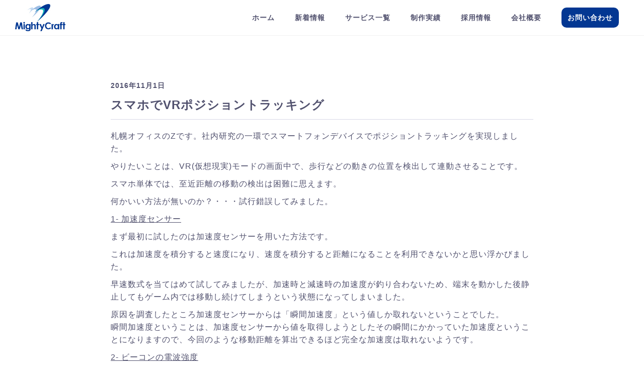

--- FILE ---
content_type: text/html; charset=UTF-8
request_url: https://www.m-craft.com/2016/11/01/smt-pt/
body_size: 41651
content:
<!DOCTYPE html>
<html lang="ja">

<head>
    <meta charset="UTF-8">
    <meta name="viewport" content="width=device-width, initial-scale=1, user-scalable=no" />
    <meta name="description" content="ゲーム,,アプリ,WEBシステムの開発&amp;運用ならおまかせください!" />
    <title>ゲーム/アプリ/WEBシステム開発のマイティークラフト &raquo; スマホでVRポジショントラッキング</title>
    <link rel="icon" type="image/png" href="https://www.m-craft.com/wp-content/themes/m-craft/img/favicon.ico" sizes="32x32">
    <link rel="stylesheet" href="https://www.m-craft.com/wp-content/themes/m-craft/css/reset.css">
    <link rel="stylesheet" href="https://www.m-craft.com/wp-content/themes/m-craft/css/slick-theme.css">
    <link rel="stylesheet" href="https://www.m-craft.com/wp-content/themes/m-craft/css/slick.css">
    <link rel="stylesheet" href="https://www.m-craft.com/wp-content/themes/m-craft/style.css">
    <meta name='robots' content='max-image-preview:large' />
<link rel="alternate" type="application/rss+xml" title="ゲーム/アプリ/WEBシステム開発のマイティークラフト &raquo; スマホでVRポジショントラッキング のコメントのフィード" href="https://www.m-craft.com/2016/11/01/smt-pt/feed/" />
<link rel="alternate" title="oEmbed (JSON)" type="application/json+oembed" href="https://www.m-craft.com/wp-json/oembed/1.0/embed?url=https%3A%2F%2Fwww.m-craft.com%2F2016%2F11%2F01%2Fsmt-pt%2F" />
<link rel="alternate" title="oEmbed (XML)" type="text/xml+oembed" href="https://www.m-craft.com/wp-json/oembed/1.0/embed?url=https%3A%2F%2Fwww.m-craft.com%2F2016%2F11%2F01%2Fsmt-pt%2F&#038;format=xml" />
<style id='wp-img-auto-sizes-contain-inline-css' type='text/css'>
img:is([sizes=auto i],[sizes^="auto," i]){contain-intrinsic-size:3000px 1500px}
/*# sourceURL=wp-img-auto-sizes-contain-inline-css */
</style>
<style id='wp-emoji-styles-inline-css' type='text/css'>

	img.wp-smiley, img.emoji {
		display: inline !important;
		border: none !important;
		box-shadow: none !important;
		height: 1em !important;
		width: 1em !important;
		margin: 0 0.07em !important;
		vertical-align: -0.1em !important;
		background: none !important;
		padding: 0 !important;
	}
/*# sourceURL=wp-emoji-styles-inline-css */
</style>
<style id='wp-block-library-inline-css' type='text/css'>
:root{--wp-block-synced-color:#7a00df;--wp-block-synced-color--rgb:122,0,223;--wp-bound-block-color:var(--wp-block-synced-color);--wp-editor-canvas-background:#ddd;--wp-admin-theme-color:#007cba;--wp-admin-theme-color--rgb:0,124,186;--wp-admin-theme-color-darker-10:#006ba1;--wp-admin-theme-color-darker-10--rgb:0,107,160.5;--wp-admin-theme-color-darker-20:#005a87;--wp-admin-theme-color-darker-20--rgb:0,90,135;--wp-admin-border-width-focus:2px}@media (min-resolution:192dpi){:root{--wp-admin-border-width-focus:1.5px}}.wp-element-button{cursor:pointer}:root .has-very-light-gray-background-color{background-color:#eee}:root .has-very-dark-gray-background-color{background-color:#313131}:root .has-very-light-gray-color{color:#eee}:root .has-very-dark-gray-color{color:#313131}:root .has-vivid-green-cyan-to-vivid-cyan-blue-gradient-background{background:linear-gradient(135deg,#00d084,#0693e3)}:root .has-purple-crush-gradient-background{background:linear-gradient(135deg,#34e2e4,#4721fb 50%,#ab1dfe)}:root .has-hazy-dawn-gradient-background{background:linear-gradient(135deg,#faaca8,#dad0ec)}:root .has-subdued-olive-gradient-background{background:linear-gradient(135deg,#fafae1,#67a671)}:root .has-atomic-cream-gradient-background{background:linear-gradient(135deg,#fdd79a,#004a59)}:root .has-nightshade-gradient-background{background:linear-gradient(135deg,#330968,#31cdcf)}:root .has-midnight-gradient-background{background:linear-gradient(135deg,#020381,#2874fc)}:root{--wp--preset--font-size--normal:16px;--wp--preset--font-size--huge:42px}.has-regular-font-size{font-size:1em}.has-larger-font-size{font-size:2.625em}.has-normal-font-size{font-size:var(--wp--preset--font-size--normal)}.has-huge-font-size{font-size:var(--wp--preset--font-size--huge)}.has-text-align-center{text-align:center}.has-text-align-left{text-align:left}.has-text-align-right{text-align:right}.has-fit-text{white-space:nowrap!important}#end-resizable-editor-section{display:none}.aligncenter{clear:both}.items-justified-left{justify-content:flex-start}.items-justified-center{justify-content:center}.items-justified-right{justify-content:flex-end}.items-justified-space-between{justify-content:space-between}.screen-reader-text{border:0;clip-path:inset(50%);height:1px;margin:-1px;overflow:hidden;padding:0;position:absolute;width:1px;word-wrap:normal!important}.screen-reader-text:focus{background-color:#ddd;clip-path:none;color:#444;display:block;font-size:1em;height:auto;left:5px;line-height:normal;padding:15px 23px 14px;text-decoration:none;top:5px;width:auto;z-index:100000}html :where(.has-border-color){border-style:solid}html :where([style*=border-top-color]){border-top-style:solid}html :where([style*=border-right-color]){border-right-style:solid}html :where([style*=border-bottom-color]){border-bottom-style:solid}html :where([style*=border-left-color]){border-left-style:solid}html :where([style*=border-width]){border-style:solid}html :where([style*=border-top-width]){border-top-style:solid}html :where([style*=border-right-width]){border-right-style:solid}html :where([style*=border-bottom-width]){border-bottom-style:solid}html :where([style*=border-left-width]){border-left-style:solid}html :where(img[class*=wp-image-]){height:auto;max-width:100%}:where(figure){margin:0 0 1em}html :where(.is-position-sticky){--wp-admin--admin-bar--position-offset:var(--wp-admin--admin-bar--height,0px)}@media screen and (max-width:600px){html :where(.is-position-sticky){--wp-admin--admin-bar--position-offset:0px}}

/*# sourceURL=wp-block-library-inline-css */
</style><style id='global-styles-inline-css' type='text/css'>
:root{--wp--preset--aspect-ratio--square: 1;--wp--preset--aspect-ratio--4-3: 4/3;--wp--preset--aspect-ratio--3-4: 3/4;--wp--preset--aspect-ratio--3-2: 3/2;--wp--preset--aspect-ratio--2-3: 2/3;--wp--preset--aspect-ratio--16-9: 16/9;--wp--preset--aspect-ratio--9-16: 9/16;--wp--preset--color--black: #000000;--wp--preset--color--cyan-bluish-gray: #abb8c3;--wp--preset--color--white: #ffffff;--wp--preset--color--pale-pink: #f78da7;--wp--preset--color--vivid-red: #cf2e2e;--wp--preset--color--luminous-vivid-orange: #ff6900;--wp--preset--color--luminous-vivid-amber: #fcb900;--wp--preset--color--light-green-cyan: #7bdcb5;--wp--preset--color--vivid-green-cyan: #00d084;--wp--preset--color--pale-cyan-blue: #8ed1fc;--wp--preset--color--vivid-cyan-blue: #0693e3;--wp--preset--color--vivid-purple: #9b51e0;--wp--preset--gradient--vivid-cyan-blue-to-vivid-purple: linear-gradient(135deg,rgb(6,147,227) 0%,rgb(155,81,224) 100%);--wp--preset--gradient--light-green-cyan-to-vivid-green-cyan: linear-gradient(135deg,rgb(122,220,180) 0%,rgb(0,208,130) 100%);--wp--preset--gradient--luminous-vivid-amber-to-luminous-vivid-orange: linear-gradient(135deg,rgb(252,185,0) 0%,rgb(255,105,0) 100%);--wp--preset--gradient--luminous-vivid-orange-to-vivid-red: linear-gradient(135deg,rgb(255,105,0) 0%,rgb(207,46,46) 100%);--wp--preset--gradient--very-light-gray-to-cyan-bluish-gray: linear-gradient(135deg,rgb(238,238,238) 0%,rgb(169,184,195) 100%);--wp--preset--gradient--cool-to-warm-spectrum: linear-gradient(135deg,rgb(74,234,220) 0%,rgb(151,120,209) 20%,rgb(207,42,186) 40%,rgb(238,44,130) 60%,rgb(251,105,98) 80%,rgb(254,248,76) 100%);--wp--preset--gradient--blush-light-purple: linear-gradient(135deg,rgb(255,206,236) 0%,rgb(152,150,240) 100%);--wp--preset--gradient--blush-bordeaux: linear-gradient(135deg,rgb(254,205,165) 0%,rgb(254,45,45) 50%,rgb(107,0,62) 100%);--wp--preset--gradient--luminous-dusk: linear-gradient(135deg,rgb(255,203,112) 0%,rgb(199,81,192) 50%,rgb(65,88,208) 100%);--wp--preset--gradient--pale-ocean: linear-gradient(135deg,rgb(255,245,203) 0%,rgb(182,227,212) 50%,rgb(51,167,181) 100%);--wp--preset--gradient--electric-grass: linear-gradient(135deg,rgb(202,248,128) 0%,rgb(113,206,126) 100%);--wp--preset--gradient--midnight: linear-gradient(135deg,rgb(2,3,129) 0%,rgb(40,116,252) 100%);--wp--preset--font-size--small: 13px;--wp--preset--font-size--medium: 20px;--wp--preset--font-size--large: 36px;--wp--preset--font-size--x-large: 42px;--wp--preset--spacing--20: 0.44rem;--wp--preset--spacing--30: 0.67rem;--wp--preset--spacing--40: 1rem;--wp--preset--spacing--50: 1.5rem;--wp--preset--spacing--60: 2.25rem;--wp--preset--spacing--70: 3.38rem;--wp--preset--spacing--80: 5.06rem;--wp--preset--shadow--natural: 6px 6px 9px rgba(0, 0, 0, 0.2);--wp--preset--shadow--deep: 12px 12px 50px rgba(0, 0, 0, 0.4);--wp--preset--shadow--sharp: 6px 6px 0px rgba(0, 0, 0, 0.2);--wp--preset--shadow--outlined: 6px 6px 0px -3px rgb(255, 255, 255), 6px 6px rgb(0, 0, 0);--wp--preset--shadow--crisp: 6px 6px 0px rgb(0, 0, 0);}:where(.is-layout-flex){gap: 0.5em;}:where(.is-layout-grid){gap: 0.5em;}body .is-layout-flex{display: flex;}.is-layout-flex{flex-wrap: wrap;align-items: center;}.is-layout-flex > :is(*, div){margin: 0;}body .is-layout-grid{display: grid;}.is-layout-grid > :is(*, div){margin: 0;}:where(.wp-block-columns.is-layout-flex){gap: 2em;}:where(.wp-block-columns.is-layout-grid){gap: 2em;}:where(.wp-block-post-template.is-layout-flex){gap: 1.25em;}:where(.wp-block-post-template.is-layout-grid){gap: 1.25em;}.has-black-color{color: var(--wp--preset--color--black) !important;}.has-cyan-bluish-gray-color{color: var(--wp--preset--color--cyan-bluish-gray) !important;}.has-white-color{color: var(--wp--preset--color--white) !important;}.has-pale-pink-color{color: var(--wp--preset--color--pale-pink) !important;}.has-vivid-red-color{color: var(--wp--preset--color--vivid-red) !important;}.has-luminous-vivid-orange-color{color: var(--wp--preset--color--luminous-vivid-orange) !important;}.has-luminous-vivid-amber-color{color: var(--wp--preset--color--luminous-vivid-amber) !important;}.has-light-green-cyan-color{color: var(--wp--preset--color--light-green-cyan) !important;}.has-vivid-green-cyan-color{color: var(--wp--preset--color--vivid-green-cyan) !important;}.has-pale-cyan-blue-color{color: var(--wp--preset--color--pale-cyan-blue) !important;}.has-vivid-cyan-blue-color{color: var(--wp--preset--color--vivid-cyan-blue) !important;}.has-vivid-purple-color{color: var(--wp--preset--color--vivid-purple) !important;}.has-black-background-color{background-color: var(--wp--preset--color--black) !important;}.has-cyan-bluish-gray-background-color{background-color: var(--wp--preset--color--cyan-bluish-gray) !important;}.has-white-background-color{background-color: var(--wp--preset--color--white) !important;}.has-pale-pink-background-color{background-color: var(--wp--preset--color--pale-pink) !important;}.has-vivid-red-background-color{background-color: var(--wp--preset--color--vivid-red) !important;}.has-luminous-vivid-orange-background-color{background-color: var(--wp--preset--color--luminous-vivid-orange) !important;}.has-luminous-vivid-amber-background-color{background-color: var(--wp--preset--color--luminous-vivid-amber) !important;}.has-light-green-cyan-background-color{background-color: var(--wp--preset--color--light-green-cyan) !important;}.has-vivid-green-cyan-background-color{background-color: var(--wp--preset--color--vivid-green-cyan) !important;}.has-pale-cyan-blue-background-color{background-color: var(--wp--preset--color--pale-cyan-blue) !important;}.has-vivid-cyan-blue-background-color{background-color: var(--wp--preset--color--vivid-cyan-blue) !important;}.has-vivid-purple-background-color{background-color: var(--wp--preset--color--vivid-purple) !important;}.has-black-border-color{border-color: var(--wp--preset--color--black) !important;}.has-cyan-bluish-gray-border-color{border-color: var(--wp--preset--color--cyan-bluish-gray) !important;}.has-white-border-color{border-color: var(--wp--preset--color--white) !important;}.has-pale-pink-border-color{border-color: var(--wp--preset--color--pale-pink) !important;}.has-vivid-red-border-color{border-color: var(--wp--preset--color--vivid-red) !important;}.has-luminous-vivid-orange-border-color{border-color: var(--wp--preset--color--luminous-vivid-orange) !important;}.has-luminous-vivid-amber-border-color{border-color: var(--wp--preset--color--luminous-vivid-amber) !important;}.has-light-green-cyan-border-color{border-color: var(--wp--preset--color--light-green-cyan) !important;}.has-vivid-green-cyan-border-color{border-color: var(--wp--preset--color--vivid-green-cyan) !important;}.has-pale-cyan-blue-border-color{border-color: var(--wp--preset--color--pale-cyan-blue) !important;}.has-vivid-cyan-blue-border-color{border-color: var(--wp--preset--color--vivid-cyan-blue) !important;}.has-vivid-purple-border-color{border-color: var(--wp--preset--color--vivid-purple) !important;}.has-vivid-cyan-blue-to-vivid-purple-gradient-background{background: var(--wp--preset--gradient--vivid-cyan-blue-to-vivid-purple) !important;}.has-light-green-cyan-to-vivid-green-cyan-gradient-background{background: var(--wp--preset--gradient--light-green-cyan-to-vivid-green-cyan) !important;}.has-luminous-vivid-amber-to-luminous-vivid-orange-gradient-background{background: var(--wp--preset--gradient--luminous-vivid-amber-to-luminous-vivid-orange) !important;}.has-luminous-vivid-orange-to-vivid-red-gradient-background{background: var(--wp--preset--gradient--luminous-vivid-orange-to-vivid-red) !important;}.has-very-light-gray-to-cyan-bluish-gray-gradient-background{background: var(--wp--preset--gradient--very-light-gray-to-cyan-bluish-gray) !important;}.has-cool-to-warm-spectrum-gradient-background{background: var(--wp--preset--gradient--cool-to-warm-spectrum) !important;}.has-blush-light-purple-gradient-background{background: var(--wp--preset--gradient--blush-light-purple) !important;}.has-blush-bordeaux-gradient-background{background: var(--wp--preset--gradient--blush-bordeaux) !important;}.has-luminous-dusk-gradient-background{background: var(--wp--preset--gradient--luminous-dusk) !important;}.has-pale-ocean-gradient-background{background: var(--wp--preset--gradient--pale-ocean) !important;}.has-electric-grass-gradient-background{background: var(--wp--preset--gradient--electric-grass) !important;}.has-midnight-gradient-background{background: var(--wp--preset--gradient--midnight) !important;}.has-small-font-size{font-size: var(--wp--preset--font-size--small) !important;}.has-medium-font-size{font-size: var(--wp--preset--font-size--medium) !important;}.has-large-font-size{font-size: var(--wp--preset--font-size--large) !important;}.has-x-large-font-size{font-size: var(--wp--preset--font-size--x-large) !important;}
/*# sourceURL=global-styles-inline-css */
</style>

<style id='classic-theme-styles-inline-css' type='text/css'>
/*! This file is auto-generated */
.wp-block-button__link{color:#fff;background-color:#32373c;border-radius:9999px;box-shadow:none;text-decoration:none;padding:calc(.667em + 2px) calc(1.333em + 2px);font-size:1.125em}.wp-block-file__button{background:#32373c;color:#fff;text-decoration:none}
/*# sourceURL=/wp-includes/css/classic-themes.min.css */
</style>
<link rel='stylesheet' id='contact-form-7-css' href='https://www.m-craft.com/wp-content/plugins/contact-form-7/includes/css/styles.css?ver=5.7.7' type='text/css' media='all' />
<link rel='stylesheet' id='wp-pagenavi-css' href='https://www.m-craft.com/wp-content/plugins/wp-pagenavi/pagenavi-css.css?ver=2.70' type='text/css' media='all' />
<link rel="https://api.w.org/" href="https://www.m-craft.com/wp-json/" /><link rel="alternate" title="JSON" type="application/json" href="https://www.m-craft.com/wp-json/wp/v2/posts/1268" /><link rel="EditURI" type="application/rsd+xml" title="RSD" href="https://www.m-craft.com/xmlrpc.php?rsd" />
<meta name="generator" content="WordPress 6.9" />
<link rel="canonical" href="https://www.m-craft.com/2016/11/01/smt-pt/" />
<link rel='shortlink' href='https://www.m-craft.com/?p=1268' />
<style id="wpforms-css-vars-root">
				:root {
					--wpforms-field-border-radius: 3px;
--wpforms-field-background-color: #ffffff;
--wpforms-field-border-color: rgba( 0, 0, 0, 0.25 );
--wpforms-field-text-color: rgba( 0, 0, 0, 0.7 );
--wpforms-label-color: rgba( 0, 0, 0, 0.85 );
--wpforms-label-sublabel-color: rgba( 0, 0, 0, 0.55 );
--wpforms-label-error-color: #d63637;
--wpforms-button-border-radius: 3px;
--wpforms-button-background-color: #066aab;
--wpforms-button-text-color: #ffffff;
--wpforms-field-size-input-height: 43px;
--wpforms-field-size-input-spacing: 15px;
--wpforms-field-size-font-size: 16px;
--wpforms-field-size-line-height: 19px;
--wpforms-field-size-padding-h: 14px;
--wpforms-field-size-checkbox-size: 16px;
--wpforms-field-size-sublabel-spacing: 5px;
--wpforms-field-size-icon-size: 1;
--wpforms-label-size-font-size: 16px;
--wpforms-label-size-line-height: 19px;
--wpforms-label-size-sublabel-font-size: 14px;
--wpforms-label-size-sublabel-line-height: 17px;
--wpforms-button-size-font-size: 17px;
--wpforms-button-size-height: 41px;
--wpforms-button-size-padding-h: 15px;
--wpforms-button-size-margin-top: 10px;

				}
			</style></head>

<body class="wp-singular post-template-default single single-post postid-1268 single-format-gallery wp-theme-m-craft">

    <header class="header">
        <div class="header__inner">
            <h1 class="header__logo">
                <a href="https://www.m-craft.com">
                    <img src="https://www.m-craft.com/wp-content/themes/m-craft/img/logo.jpg" alt="MightyCraft">
                </a>
            </h1>
            <div class="header__left">
                <ul class="header__headNav headNav">
                    <li class="headNav__item"><a href="/">ホーム</a></li>
                    <li class="headNav__item"><a href="/category/news/">新着情報</a></li>
                    <li class="headNav__item"><a href="/service/">サービス一覧</a>
                        <ul class="headNav__second-level">
                            <li><a href="/service/game/">ゲーム開発</a></li>
                            <li><a href="/service/web/">WEBシステム/アプリ開発</a></li>
                            <li><a href="/service/vr/">VR導入支援・<br>コンテンツ制作サービス</a></li>
                            <li><a href="/f-studio/">フクロウスタジオ</a></li>
							<li><a href="/dtam/">DTaM[デジタクASP]</a></li>		
							<li><a href="https://hikitsugi.pro">引き継ぎ.pro</a></li>		
                        </ul>
                    </li>
                    <li class="headNav__item"><a href="/service/#works">制作実績</a></li>
                    <li class="headNav__item"><a href="/recruit/">採用情報</a></li>
                    <li class="headNav__item"><a href="/about/">会社概要</a></li>

                    <li class="headNav__item"><a href="/contact/" class="contact">お問い合わせ</a></li>
                </ul>
            </div>
            <button class="header__ham ham" id="js-ham">
                <span></span>
                <span></span>
                <span></span>
            </button>
        </div>
        <nav class="header__nav nav" id="js-nav">
            <ul class="nav__items navItems">
                <li class="nav__item"><a href="/">ホーム</a></li>
                <li class="nav__item"><a href="/category/news/">新着情報</a></li>
                <li class="nav__item"><a href="/service/">サービス一覧</a>
                    <ul class="second-level">
                        <li><a href="/service/game/">ゲーム開発</a></li>
                        <li><a href="/service/web/">WEBシステム/アプリ/<br>IoTセンサー開発</a></li>
                        <li><a href="/service/vr/">VR導入支援・<br>コンテンツ制作サービス</a></li>
                        <li><a href="/f-studio/">フクロウスタジオ</a></li>
						<li><a href="/dtam/">DTaM[デジタクASP]</a></li>
						<li><a href="https://hikitsugi.pro">引き継ぎ.pro</a></li>
                    </ul>
                </li>
                <li class="nav__item"><a href="/service/#works">制作実績</a></li>
                <li class="nav__item"><a href="/recruit/">採用情報</a></li>
                <li class="nav__item"><a href="/about/">会社概要</a></li>
                <li class="nav__item"><a href="/contact/">お問い合わせ</a></li>
            </ul>
        </nav>
    </header>
    
<div class="single l-wrap">
  <div class="l-inner medium">
    <div class="single__heading">
      <time datetime="2016-11-01">
        2016年11月1日      </time>
      <h2>スマホでVRポジショントラッキング</h2>
    </div>
    <div class="single__article">
            <? wp_strip_all_tags($content); ?>
      <? esc_html($content); //第2 ?>
      
      <p>札幌オフィスのZです。社内研究の一環でスマートフォンデバイスでポジショントラッキングを実現しました。</p>
<p>やりたいことは、VR(仮想現実)モードの画面中で、歩行などの動きの位置を検出して連動させることです。</p>
<p>スマホ単体では、至近距離の移動の検出は困難に思えます。</p>
<p>何かいい方法が無いのか？・・・試行錯誤してみました。</p>
<p><span style="text-decoration: underline;">1- 加速度センサー</span></p>
<p>まず最初に試したのは加速度センサーを用いた方法です。</p>
<p>これは加速度を積分すると速度になり、速度を積分すると距離になることを利用できないかと思い浮かびました。</p>
<p>早速数式を当てはめて試してみましたが、加速時と減速時の加速度が釣り合わないため、端末を動かした後静止してもゲーム内では移動し続けてしまうという状態になってしまいました。</p>
<p>原因を調査したところ加速度センサーからは「瞬間加速度」という値しか取れないということでした。<br />
瞬間加速度ということは、加速度センサーから値を取得しようとしたその瞬間にかかっていた加速度ということになりますので、今回のような移動距離を算出できるほど完全な加速度は取れないようです。</p>
<p><span style="text-decoration: underline;">2- ビーコンの電波強度</span></p>
<p>次に、純粋にスマホ単体のみという訳ではないですが、ビーコンを使って移動距離を検出できないかと考えました。</p>
<p>社内でビーコンを使ったアプリを受託制作していて、ビーコンが転がっていた(すみません！借り物ですので実際には転がしていません)ので、これを拝借して実験してみました。</p>
<p>本社S君のビーコンのBLOG記事は以下です。</p>
<p>https://www.m-craft.com/2016/03/unity-ibeacon/</p>
<p>ビーコンからは常に微弱電波が出ていて、電波の届く範囲に入ると、スマホ端末側でビーコンの情報を検出することができます。</p>
<p>ビーコンからの電波を受信した時の電波強度から距離を算出する方法を使ってみました。</p>
<p>これは電波の受信信号強度は距離の二乗に反比例して減衰していくことを利用するものです。</p>
<p>しかし、こちらも距離が離れるほど誤差が大きくなり、ポジショントラッキングとしては使用できませんでした。</p>
<p><span style="text-decoration: underline;">3- カメラからの映像を解析する方法</span></p>
<p>次に思いついたことは、何か目印のようなものを用意して、スマホ端末のカメラに映った大きさや傾きに応じて、カメラが移動した距離を算出する方法です。</p>
<p>カメラに映った映像をリアルタイムで解析して処理する部分は時間がかかる想定でしたが、UnityにはARカメラを作るための「Vuforia」という素晴らしいアセットがあり、開発にUnityを使用しアセットを追加することで以外と簡単に実装することが出来ました。</p>
<p>Vuforia<br />
<a href="https://developer.vuforia.com/">https://developer.vuforia.com/</a></p>
<p><a href="https://www.m-craft.com/wp-content/uploads/2016/11/ar.jpg"><img fetchpriority="high" decoding="async" class="alignnone size-full wp-image-1271" src="https://www.m-craft.com/wp-content/uploads/2016/11/ar.jpg" alt="ar" width="586" height="329" /></a></p>
<p>空中に立方体が浮いているだけでワクワクしてきます。</p>
<p>弊社ブランド「フクロウスタジオ」のロゴを印刷してARマーカーとして使うことにしました。</p>
<p>ARマーカーとの位置関係によって3D空間上のカメラとオブジェクトの位置関係も変わるため、カメラが撮影した映像の表示をオフにすると、擬似的ではありますがポジショントラッキングを実現することが出来ました。</p>
<p><strong><span style="text-decoration: underline;">VRゲームの開発</span></strong></p>
<p>さあ、ARカメラ機能を使うことでポジショントラッキングが実現できそうなので、この技術を使ってスマホでVRゲームを開発することにしました。</p>
<p>VRゲームを開発するにあたって「Google VR」を使うことにしましたが、VRモードで遊ぶにはCardboardが必要になりますが注意点が１つ！</p>
<p>今回はAR機能でカメラも使用しているため、カメラ部分が使える形状のVRゴーグル・Cardboard(ダンボールVR)が必要になります。</p>
<p><a href="https://www.m-craft.com/wp-content/uploads/2016/11/cardboard.jpg"><img decoding="async" class="alignnone size-full wp-image-1272" src="https://www.m-craft.com/wp-content/uploads/2016/11/cardboard.jpg" alt="cardboard" width="339" height="237" /></a><a href="https://www.m-craft.com/wp-content/uploads/2016/11/cardboard2.jpg"><img decoding="async" class="alignnone size-full wp-image-1274" src="https://www.m-craft.com/wp-content/uploads/2016/11/cardboard2.jpg" alt="cardboard2" width="301" height="237" /></a></p>
<p>上記のようにカメラ部分に穴があいているVRゴーグルが必要です。</p>
<p>Google VR<br />
<a href="https://vr.google.com/">https://vr.google.com/</a></p>
<p>Google Cardboard<br />
<a href="https://vr.google.com/intl/ja_jp/cardboard/">https://vr.google.com/intl/ja_jp/cardboard/</a><br />
<span style="text-decoration: underline;">ゲームをリリース</span></p>
<p>ポジショントラッキング機能を使用してスマホアプリの「Bungee Simulator」というVRゲームをリリースしました！</p>
<p><img decoding="async" class="alignnone size-thumbnail" src="https://www.m-craft.com/wp-content/uploads/2016/10/vr1jpg-300x169.jpg" alt="" width="300" height="169" /></p>
<p>https://www.m-craft.com/2016/10/bungee-simulator/</p>
<p>ビルの屋上から突き出た板の上を歩く、恐怖シミュレーションゲームになります。<br />
板を踏み外すと落下します！</p>
<p>iOS版<br />
<a href="https://itunes.apple.com/jp/app/hua-tinovrwosumahode-zai-xian/id1165264105?l=ja&amp;ls=1&amp;mt=8">https://itunes.apple.com/jp/app/hua-tinovrwosumahode-zai-xian/id1165264105?l=ja&amp;ls=1&amp;mt=8</a></p>
<p>Android版<br />
<a href="https://play.google.com/store/apps/details?id=com.mcraft.bungee">https://play.google.com/store/apps/details?id=com.mcraft.bungee</a></p>
<p>もっとリアル(シビア)にポジショントラッキングを行うにはスマホではなく、ポジショントラッキング機能のついたVR機器やセンサーが必要です。</p>
<p>イベントやアトラクションで使う設置型のVR開発も行っていますのでお気軽にご相談下さい。</p>
<p>&nbsp;</p>
<p>&nbsp;</p>
    </div>

    <div class="single__link pc-display">
      &laquo; <a class="single__link-prev" href="https://www.m-craft.com/2016/10/19/srmfitness/" rel="prev">iOS/Android用アプリ「SRMフィットネスVR　～ショウ子とトレーニング～」をリリースしました</a>      <a class="single__link-next" href="https://www.m-craft.com/2016/12/14/nvr500-sip/" rel="next">ひかり電話のSIPクライアントにYamaha NVR500を接続</a> &raquo;    </div>
    <div class="single__link sp-display">
      &laquo; <a class="single__link-prev" href="https://www.m-craft.com/2016/10/19/srmfitness/" rel="prev">前の記事へ</a>      <a class="single__link-next" href="https://www.m-craft.com/2016/12/14/nvr500-sip/" rel="next">次の記事へ</a> &raquo;    </div>
  </div>
</div>
    <div class="l-inner">
    <div class="breadcrumbs">
      <!-- Breadcrumb NavXT 7.2.0 -->
<span property="itemListElement" typeof="ListItem"><a property="item" typeof="WebPage" title="Go to ゲーム/アプリ/WEBシステム開発のマイティークラフト." href="https://www.m-craft.com" class="home" ><span property="name">TOP</span></a><meta property="position" content="1"></span> &gt; <span property="itemListElement" typeof="ListItem"><a property="item" typeof="WebPage" title="Go to the BLOG カテゴリー archives." href="https://www.m-craft.com/category/blog/" class="taxonomy category" ><span property="name">BLOG</span></a><meta property="position" content="2"></span> &gt; <span property="itemListElement" typeof="ListItem"><a property="item" typeof="WebPage" title="Go to the Unity カテゴリー archives." href="https://www.m-craft.com/category/blog/unity/" class="taxonomy category" ><span property="name">Unity</span></a><meta property="position" content="3"></span> &gt; <span property="itemListElement" typeof="ListItem"><span property="name" class="post post-post current-item">スマホでVRポジショントラッキング</span><meta property="url" content="https://www.m-craft.com/2016/11/01/smt-pt/"><meta property="position" content="4"></span>    </div>
    </div>
    <footer class="footer">
      <div class="l-inner">
        <div class="footer__contents">
          <ul class="detail">
            <li>
              <h3><svg xmlns="http://www.w3.org/2000/svg" fill="none" viewBox="0 0 24 24" stroke-width="1.5"
                  stroke="currentColor" class="w-6 h-6">
                  <path stroke-linecap="round" stroke-linejoin="round" d="M15 10.5a3 3 0 11-6 0 3 3 0 016 0z" />
                  <path stroke-linecap="round" stroke-linejoin="round"
                    d="M19.5 10.5c0 7.142-7.5 11.25-7.5 11.25S4.5 17.642 4.5 10.5a7.5 7.5 0 1115 0z" />
                </svg>
                所在地</h3>
              <a href="">本社：〒170-0013<br>東京都豊島区東池袋3-11-8 サンライズ小林3F</a>
              <a href="">札幌オフィス：〒060-0809<br>北海道札幌市北区北9条西4丁目10-3<br class="pc-display">ガレリア2F</a>
            </li>
            <li>
              <h3><svg xmlns="http://www.w3.org/2000/svg" fill="none" viewBox="0 0 24 24" stroke-width="1.5"
                  stroke="currentColor" class="w-6 h-6">
                  <path stroke-linecap="round" stroke-linejoin="round"
                    d="M21.75 6.75v10.5a2.25 2.25 0 01-2.25 2.25h-15a2.25 2.25 0 01-2.25-2.25V6.75m19.5 0A2.25 2.25 0 0019.5 4.5h-15a2.25 2.25 0 00-2.25 2.25m19.5 0v.243a2.25 2.25 0 01-1.07 1.916l-7.5 4.615a2.25 2.25 0 01-2.36 0L3.32 8.91a2.25 2.25 0 01-1.07-1.916V6.75" />
                </svg>
                メール　</h3>
              <a href="mailto:info@m-craft.com">info@m-craft.com</a>
            </li>
            <li>
              <h3><svg xmlns="http://www.w3.org/2000/svg" fill="none" viewBox="0 0 24 24" stroke-width="1.5"
                  stroke="currentColor" class="w-6 h-6">
                  <path stroke-linecap="round" stroke-linejoin="round"
                    d="M2.25 6.75c0 8.284 6.716 15 15 15h2.25a2.25 2.25 0 002.25-2.25v-1.372c0-.516-.351-.966-.852-1.091l-4.423-1.106c-.44-.11-.902.055-1.173.417l-.97 1.293c-.282.376-.769.542-1.21.38a12.035 12.035 0 01-7.143-7.143c-.162-.441.004-.928.38-1.21l1.293-.97c.363-.271.527-.734.417-1.173L6.963 3.102a1.125 1.125 0 00-1.091-.852H4.5A2.25 2.25 0 002.25 4.5v2.25z" />
                </svg>
                電話番号</h3>
              <a href="tel:0359852373">03-5985-2373</a>
            </li>
            <li>
              <h3><svg xmlns="http://www.w3.org/2000/svg" fill="none" viewBox="0 0 24 24" stroke-width="1.5"
                  stroke="currentColor" class="w-6 h-6">
                  <path stroke-linecap="round" stroke-linejoin="round"
                    d="M8.625 9.75a.375.375 0 11-.75 0 .375.375 0 01.75 0zm0 0H8.25m4.125 0a.375.375 0 11-.75 0 .375.375 0 01.75 0zm0 0H12m4.125 0a.375.375 0 11-.75 0 .375.375 0 01.75 0zm0 0h-.375m-13.5 3.01c0 1.6 1.123 2.994 2.707 3.227 1.087.16 2.185.283 3.293.369V21l4.184-4.183a1.14 1.14 0 01.778-.332 48.294 48.294 0 005.83-.498c1.585-.233 2.708-1.626 2.708-3.228V6.741c0-1.602-1.123-2.995-2.707-3.228A48.394 48.394 0 0012 3c-2.392 0-4.744.175-7.043.513C3.373 3.746 2.25 5.14 2.25 6.741v6.018z" />
                </svg>
                SNS</h3>
              <div class="sns">
                <a href="https://twitter.com/mightycraft" target="_blank" rel="noopener noreferrer"><svg xmlns="http://www.w3.org/2000/svg" x="0px" y="0px" width="50" height="50"
                    viewBox="0 0 50 50">
                    <path
                      d="M 50.0625 10.4375 C 48.214844 11.257813 46.234375 11.808594 44.152344 12.058594 C 46.277344 10.785156 47.910156 8.769531 48.675781 6.371094 C 46.691406 7.546875 44.484375 8.402344 42.144531 8.863281 C 40.269531 6.863281 37.597656 5.617188 34.640625 5.617188 C 28.960938 5.617188 24.355469 10.21875 24.355469 15.898438 C 24.355469 16.703125 24.449219 17.488281 24.625 18.242188 C 16.078125 17.8125 8.503906 13.71875 3.429688 7.496094 C 2.542969 9.019531 2.039063 10.785156 2.039063 12.667969 C 2.039063 16.234375 3.851563 19.382813 6.613281 21.230469 C 4.925781 21.175781 3.339844 20.710938 1.953125 19.941406 C 1.953125 19.984375 1.953125 20.027344 1.953125 20.070313 C 1.953125 25.054688 5.5 29.207031 10.199219 30.15625 C 9.339844 30.390625 8.429688 30.515625 7.492188 30.515625 C 6.828125 30.515625 6.183594 30.453125 5.554688 30.328125 C 6.867188 34.410156 10.664063 37.390625 15.160156 37.472656 C 11.644531 40.230469 7.210938 41.871094 2.390625 41.871094 C 1.558594 41.871094 0.742188 41.824219 -0.0585938 41.726563 C 4.488281 44.648438 9.894531 46.347656 15.703125 46.347656 C 34.617188 46.347656 44.960938 30.679688 44.960938 17.09375 C 44.960938 16.648438 44.949219 16.199219 44.933594 15.761719 C 46.941406 14.3125 48.683594 12.5 50.0625 10.4375 Z">
                    </path>
                  </svg></a>
                <a href="https://www.facebook.com/mightycraft" target="_blank" rel="noopener noreferrer"><svg xmlns="http://www.w3.org/2000/svg" x="0px" y="0px" width="50" height="50"
                    viewBox="0 0 50 50">
                    <path
                      d="M25,3C12.85,3,3,12.85,3,25c0,11.03,8.125,20.137,18.712,21.728V30.831h-5.443v-5.783h5.443v-3.848 c0-6.371,3.104-9.168,8.399-9.168c2.536,0,3.877,0.188,4.512,0.274v5.048h-3.612c-2.248,0-3.033,2.131-3.033,4.533v3.161h6.588 l-0.894,5.783h-5.694v15.944C38.716,45.318,47,36.137,47,25C47,12.85,37.15,3,25,3z">
                    </path>
                  </svg></a>
              </div>
            </li>
          </ul>
          <div class="map">
            <ul class="map__lists">
              <li>
                <a href="/">トップ</a>
              </li>
              <li>
                <a href="/service/#works">制作実績</a>
              </li>
              <li>
                <a href="/recruit/">採用情報</a>
              </li>
              <li>
                <a href="/about/">会社概要</a>
              </li>
            </ul>
            <ul class="map__lists lists-child">
              <li>
                <a href="/service/">サービス一覧</a>
                <ul>
                  <li><a href="/service/game/">ゲーム開発</a></li>
                  <li><a href="/service/web/">WEBシステム/アプリ開発</a></li>
                  <li><a href="/service/vr">VR導入支援・<br>コンテンツ制作サービス</a></li>
                  <li><a href="/f-studio/">フクロウスタジオ</a></li>
					<li><a href="/dtam/">DTaM[デジタクASP]</a></li>		
					<li><a href="https://hikitsugi.pro">引き継ぎ.pro</a></li>	
                </ul>
              </li>
            </ul>

          </div>
        </div>
      </div>
      <small>Copyright(C)2023 Mighty Craft Co.</small>
    </footer>
    <script type="speculationrules">
{"prefetch":[{"source":"document","where":{"and":[{"href_matches":"/*"},{"not":{"href_matches":["/wp-*.php","/wp-admin/*","/wp-content/uploads/*","/wp-content/*","/wp-content/plugins/*","/wp-content/themes/m-craft/*","/*\\?(.+)"]}},{"not":{"selector_matches":"a[rel~=\"nofollow\"]"}},{"not":{"selector_matches":".no-prefetch, .no-prefetch a"}}]},"eagerness":"conservative"}]}
</script>
<script type="text/javascript" src="https://www.m-craft.com/wp-content/plugins/contact-form-7/includes/swv/js/index.js?ver=5.7.7" id="swv-js"></script>
<script type="text/javascript" id="contact-form-7-js-extra">
/* <![CDATA[ */
var wpcf7 = {"api":{"root":"https://www.m-craft.com/wp-json/","namespace":"contact-form-7/v1"}};
//# sourceURL=contact-form-7-js-extra
/* ]]> */
</script>
<script type="text/javascript" src="https://www.m-craft.com/wp-content/plugins/contact-form-7/includes/js/index.js?ver=5.7.7" id="contact-form-7-js"></script>
<script id="wp-emoji-settings" type="application/json">
{"baseUrl":"https://s.w.org/images/core/emoji/17.0.2/72x72/","ext":".png","svgUrl":"https://s.w.org/images/core/emoji/17.0.2/svg/","svgExt":".svg","source":{"concatemoji":"https://www.m-craft.com/wp-includes/js/wp-emoji-release.min.js?ver=6.9"}}
</script>
<script type="module">
/* <![CDATA[ */
/*! This file is auto-generated */
const a=JSON.parse(document.getElementById("wp-emoji-settings").textContent),o=(window._wpemojiSettings=a,"wpEmojiSettingsSupports"),s=["flag","emoji"];function i(e){try{var t={supportTests:e,timestamp:(new Date).valueOf()};sessionStorage.setItem(o,JSON.stringify(t))}catch(e){}}function c(e,t,n){e.clearRect(0,0,e.canvas.width,e.canvas.height),e.fillText(t,0,0);t=new Uint32Array(e.getImageData(0,0,e.canvas.width,e.canvas.height).data);e.clearRect(0,0,e.canvas.width,e.canvas.height),e.fillText(n,0,0);const a=new Uint32Array(e.getImageData(0,0,e.canvas.width,e.canvas.height).data);return t.every((e,t)=>e===a[t])}function p(e,t){e.clearRect(0,0,e.canvas.width,e.canvas.height),e.fillText(t,0,0);var n=e.getImageData(16,16,1,1);for(let e=0;e<n.data.length;e++)if(0!==n.data[e])return!1;return!0}function u(e,t,n,a){switch(t){case"flag":return n(e,"\ud83c\udff3\ufe0f\u200d\u26a7\ufe0f","\ud83c\udff3\ufe0f\u200b\u26a7\ufe0f")?!1:!n(e,"\ud83c\udde8\ud83c\uddf6","\ud83c\udde8\u200b\ud83c\uddf6")&&!n(e,"\ud83c\udff4\udb40\udc67\udb40\udc62\udb40\udc65\udb40\udc6e\udb40\udc67\udb40\udc7f","\ud83c\udff4\u200b\udb40\udc67\u200b\udb40\udc62\u200b\udb40\udc65\u200b\udb40\udc6e\u200b\udb40\udc67\u200b\udb40\udc7f");case"emoji":return!a(e,"\ud83e\u1fac8")}return!1}function f(e,t,n,a){let r;const o=(r="undefined"!=typeof WorkerGlobalScope&&self instanceof WorkerGlobalScope?new OffscreenCanvas(300,150):document.createElement("canvas")).getContext("2d",{willReadFrequently:!0}),s=(o.textBaseline="top",o.font="600 32px Arial",{});return e.forEach(e=>{s[e]=t(o,e,n,a)}),s}function r(e){var t=document.createElement("script");t.src=e,t.defer=!0,document.head.appendChild(t)}a.supports={everything:!0,everythingExceptFlag:!0},new Promise(t=>{let n=function(){try{var e=JSON.parse(sessionStorage.getItem(o));if("object"==typeof e&&"number"==typeof e.timestamp&&(new Date).valueOf()<e.timestamp+604800&&"object"==typeof e.supportTests)return e.supportTests}catch(e){}return null}();if(!n){if("undefined"!=typeof Worker&&"undefined"!=typeof OffscreenCanvas&&"undefined"!=typeof URL&&URL.createObjectURL&&"undefined"!=typeof Blob)try{var e="postMessage("+f.toString()+"("+[JSON.stringify(s),u.toString(),c.toString(),p.toString()].join(",")+"));",a=new Blob([e],{type:"text/javascript"});const r=new Worker(URL.createObjectURL(a),{name:"wpTestEmojiSupports"});return void(r.onmessage=e=>{i(n=e.data),r.terminate(),t(n)})}catch(e){}i(n=f(s,u,c,p))}t(n)}).then(e=>{for(const n in e)a.supports[n]=e[n],a.supports.everything=a.supports.everything&&a.supports[n],"flag"!==n&&(a.supports.everythingExceptFlag=a.supports.everythingExceptFlag&&a.supports[n]);var t;a.supports.everythingExceptFlag=a.supports.everythingExceptFlag&&!a.supports.flag,a.supports.everything||((t=a.source||{}).concatemoji?r(t.concatemoji):t.wpemoji&&t.twemoji&&(r(t.twemoji),r(t.wpemoji)))});
//# sourceURL=https://www.m-craft.com/wp-includes/js/wp-emoji-loader.min.js
/* ]]> */
</script>

    <script src="https://www.m-craft.com/wp-content/themes/m-craft/js/jquery-3.6.0.min.js"></script>
    <script src="https://www.m-craft.com/wp-content/themes/m-craft/js/slick.min.js"></script>
    <script src="https://www.m-craft.com/wp-content/themes/m-craft/js/common.js"></script>
    </body>

    </html>

--- FILE ---
content_type: text/css
request_url: https://www.m-craft.com/wp-content/themes/m-craft/style.css
body_size: 28828
content:
@charset "UTF-8";
@import url("https://fonts.googleapis.com/css2?family=Montserrat:wght@100&family=Sriracha&display=swap");
/*
Theme Name: theme
Author:  theme
Description:  Original Theme
Version: 1.0
*/
* {
  box-sizing: border-box;
}

html {
  scroll-behavior: smooth;
  word-break: break-word;
}

body {
  position: relative;
}

html,
h1,
h2,
h3,
h4,
h5,
p,
li,
a,
button,
div,
time {
  letter-spacing: 1px;
  font-size: 14px;
  font-family: "ヒラギノ角ゴシック", "Hiragino Sans", sans-serif;
  color: #51516e;
  line-height: 1.5;
}

a {
  text-decoration: unset;
  transition: 0.3s;
  cursor: pointer;
  display: block;
}

img {
  max-width: 100%;
  width: 100%;
  display: block;
}

.wpcf7 {
  width: 100%;
}

.wpcf7-form-control {
  display: block;
  width: 100%;
  padding: 0.375rem 0.75rem;
  font-size: 1rem;
  font-weight: 400;
  line-height: 1.5;
  color: #212529;
  background-color: #fff;
  background-clip: padding-box;
  border: 1px solid #ced4da;
  -webkit-appearance: none;
  -moz-appearance: none;
  appearance: none;
  border-radius: 0.25rem;
  transition: border-color 0.15s ease-in-out, box-shadow 0.15s ease-in-out;
}

.wpcf7-submit {
  background: #033792;
  color: #fff;
}

@media (max-width: 1024px) {
  .header {
    position: fixed;
    top: 0;
  }
}
.header__nav {
  width: 100%;
  height: 100vh;
  background-color: #fff;
  display: none;
}
.header__nav.active {
  overflow: scroll;
}
.header__ham {
  display: none;
  width: 50px;
  height: 100%;
}
@media (max-width: 1024px) {
  .header__ham {
    display: block;
  }
}
.header__ham span {
  width: 100%;
  height: 2px;
  background-color: #033792;
  position: relative;
  transition: ease 0.4s;
  display: block;
  border-radius: 100vmax;
}
.header__ham span:nth-child(1) {
  top: 0;
}
.header__ham span:nth-child(2) {
  margin: 8px 0;
}
.header__ham span:nth-child(3) {
  top: 0;
}
.header__ham.active span {
  background-color: #000;
}
.header__ham.active span:nth-child(1) {
  top: 10px;
  transform: rotate(45deg);
}
.header__ham.active span:nth-child(2) {
  opacity: 0;
}
.header__ham.active span:nth-child(3) {
  top: -10px;
  transform: rotate(-45deg);
}

.ham {
  background: #fff;
  padding: 12px 10px;
  z-index: 9999;
  border: unset;
}

.nav__items {
  width: 100%;
  line-height: 2.5;
  padding: 10% 35px 70px;
  background-color: #fff;
}
.nav__item {
  margin-bottom: 20px;
}
.nav__item a {
  width: 100%;
  display: block;
  font-size: 20px;
  font-weight: 600;
}
.nav__item ul.second-level {
  padding-left: 20px;
}
.nav__item ul.second-level li {
  padding: 10px 0;
}
.nav__item ul.second-level a {
  font-size: 18px;
}

.header {
  z-index: 10;
  width: 100%;
  position: fixed;
  z-index: 999;
}
.header__inner {
  display: flex;
  justify-content: space-between;
  align-items: center;
  padding: 0 30px;
  background: #fff;
  border-bottom: 1px solid #f0f0f0;
}
@media (max-width: 1024px) {
  .header__inner {
    padding: 15px;
    height: unset;
  }
}
.header__logo {
  width: 100px;
}
@media only screen and (min-device-width: 768px) and (max-device-width: 1024px) {
  .header__logo {
    padding: 10px 0;
  }
}
@media (max-width: 767px) {
  .header__logo {
    width: 90px;
  }
}
.header__left {
  position: relative;
}
.header__headNav {
  display: flex;
}
@media (max-width: 1024px) {
  .header__headNav {
    display: none;
  }
}
.header .headNav__item {
  list-style: none;
  margin: 0 20px;
  display: flex;
  align-items: center;
}
.header .headNav__item > a {
  height: 70px;
  line-height: 70px;
  display: block;
  font-weight: 600;
}
.header .headNav__item > a:hover {
  color: #033792;
}
.header .headNav__item > a.contact {
  border: 2px solid #033792;
  background: #033792;
  color: #fff;
  padding: 0 10px;
  border-radius: 10px;
  height: 40px;
  line-height: 37px;
  transition: 0.3s;
}
.header .headNav__item > a.contact:hover {
  color: #033792;
  background: #fff;
}

.breadcrumbs {
  margin-bottom: 10px;
  color: #51516e;
  font-size: 11px;
}
.breadcrumbs span {
  position: relative;
  top: -1px;
}

.home .breadcrumbs {
  display: none;
}

:root {
  --footer-font-color: setting.$text;
}

.footer {
  width: 100%;
  background: #ebebeb;
  padding: 60px 0;
}
.footer__contents {
  display: flex;
  justify-content: space-between;
}
@media (max-width: 767px) {
  .footer__contents {
    display: block;
  }
}
@media (max-width: 767px) {
  .footer .detail {
    margin-bottom: 40px;
  }
}
.footer .detail li {
  margin-bottom: 15px;
}
@media (max-width: 767px) {
  .footer .detail li:nth-child(2) h3,
  .footer .detail li:nth-child(2) a, .footer .detail li:nth-child(3) h3,
  .footer .detail li:nth-child(3) a {
    display: inline-block;
  }
}
.footer .detail h3,
.footer .detail a {
  color: var(--footer-font-color);
}
.footer .detail h3 {
  margin-right: 10px;
  margin-bottom: 10px;
}
.footer .detail h3 svg {
  width: 18px;
  position: relative;
  top: 4px;
}
.footer .detail a {
  line-height: 1.6;
  font-size: 13px;
}
.footer .detail .sns {
  display: flex;
  margin-top: 10px;
}
.footer .detail .sns a {
  display: block;
  width: 23px;
  margin-right: 15px;
}
.footer .detail .sns a svg {
  width: 100%;
  height: auto;
  fill: #51516e;
}
.footer .map {
  display: flex;
  justify-content: space-between;
  width: 55%;
}
@media (max-width: 767px) {
  .footer .map {
    width: 100%;
    display: block;
    border-top: 1px solid #51516e;
    padding-top: 50px;
  }
}
.footer .map a {
  color: var(--footer-font-color);
}
@media (max-width: 767px) {
  .footer .map__lists {
    display: flex;
    flex-wrap: wrap;
    justify-content: space-between;
  }
}
.footer .map__lists > li {
  margin-bottom: 30px;
}
@media (max-width: 767px) {
  .footer .map__lists > li {
    width: 48%;
  }
}
.footer .map__lists > li a {
  font-weight: 600;
  font-size: 15px;
}
@media (max-width: 767px) {
  .footer .map__lists.lists-child > li {
    width: 100%;
  }
}
.footer .map__lists.lists-child ul {
  margin-top: 20px;
}
@media (max-width: 767px) {
  .footer .map__lists.lists-child ul {
    display: flex;
    flex-wrap: wrap;
    justify-content: space-between;
  }
}
.footer .map__lists.lists-child ul li {
  margin-bottom: 20px;
}
@media (max-width: 767px) {
  .footer .map__lists.lists-child ul li {
    width: 48%;
  }
}
.footer .map__lists.lists-child ul li a {
  font-weight: 400;
  font-size: 13px;
  line-height: 1.6;
}
.footer small {
  display: block;
  text-align: center;
  color: var(--footer-font-color);
  font-size: 12px;
  margin-top: 40px;
}

.headNav > li {
  position: relative;
}
.headNav__second-level {
  visibility: hidden;
  opacity: 0;
  z-index: 1;
  transition: all 0.2s ease;
  position: absolute;
  top: 50px;
  width: 230px;
  background: #fff;
  -webkit-transition: all 0.2s ease;
  transition: all 0.2s ease;
  border: 1px solid #f0f0f0;
  padding: 10px 0;
}
.headNav__second-level li {
  padding: 3px 15px;
  -webkit-transition: all 0.5s;
  transition: all 0.5s;
}
.headNav__second-level li:last-child {
  border-bottom: 0;
}
.headNav__second-level li:hover {
  background: #f1f1f1;
}
.headNav__second-level a {
  padding: 10px 0;
  line-height: 1.5;
  font-weight: 600;
}
.headNav__second-level a:hover {
  color: #033792;
}
.headNav > li:hover {
  -webkit-transition: all 0.5s;
  transition: all 0.5s;
}
.headNav > li:hover ul.headNav__second-level {
  top: 70px;
  visibility: visible;
  opacity: 1;
}

@media (max-width: 767px) {
  .pc-display {
    display: none !important;
  }
}

@media (min-width: 767px) {
  .sp-display {
    display: none !important;
  }
}

@media (min-width: 767px) {
  .ipad-display {
    display: none !important;
  }
}
@media (max-width: 767px) {
  .ipad-display {
    display: none !important;
  }
}
@media only screen and (min-device-width: 768px) and (max-device-width: 1024px) {
  .ipad-display {
    display: block !important;
  }
}

.l-wrap {
  padding-top: 70px;
}
@media (max-width: 767px) {
  .l-wrap {
    padding-top: 79px;
  }
}

.l-inner {
  max-width: 1200px;
  margin: 0 auto;
  padding: 0 40px;
}
@media (max-width: 767px) {
  .l-inner {
    width: unset;
    padding: 0 20px;
  }
}
.l-inner.medium {
  max-width: 920px;
}
.l-inner.large {
  max-width: 1000px;
}

.breadcrumbs {
  display: flex;
  align-items: center;
  padding-top: 15px;
}
.breadcrumbs > span {
  margin: 0 7px;
  font-size: 12px;
  position: relative;
  top: 2px;
}
@media (max-width: 767px) {
  .breadcrumbs > span {
    top: 1px;
  }
}
.breadcrumbs > span:first-child {
  margin-left: 0;
}
.breadcrumbs .post {
  color: #333;
}
.breadcrumbs a {
  color: #9090b2;
  font-size: 12px;
}

.heading {
  padding: 90px 0 40px;
}
@media (max-width: 767px) {
  .heading {
    padding-top: 60px;
  }
}
.heading h2 {
  font-size: 32px;
  margin-bottom: 30px;
  text-align: center;
}
@media (max-width: 767px) {
  .heading h2 {
    margin-bottom: 0;
    font-size: 30px;
  }
}
.heading h2 span {
  display: block;
  font-size: 24px;
  color: #9090b2;
}
@media (max-width: 767px) {
  .heading h2 span {
    padding-top: 5px;
    font-size: 22px;
  }
}
.heading p {
  text-align: center;
  font-weight: 600;
  font-size: 17px;
}
@media (max-width: 767px) {
  .heading p {
    text-align: left;
    padding: 15px 20px 0;
  }
}

.more {
  display: flex;
  justify-content: right;
}
.more a {
  font-weight: 600;
  color: #033792;
}
.more a:hover svg {
  left: 5px;
  color: #033792;
}
.more svg {
  width: 20px;
  position: relative;
  top: 4px;
  left: 0;
  transition: 0.3s;
  margin-left: 5px;
}

.top .mv__image {
  opacity: 0.5;
  transition: 0.3s;
  border-radius: 15px;
  overflow: hidden;
  margin: 10px 10px 0;
  border: 1px solid #d8d8e7;
}
.top .mv__image.slick-active {
  opacity: 1;
}
.top .mv .slick-dots li {
  transition: 0.3s;
}
.top .mv .slick-dots li button {
  transition: 0.3s;
}
.top .mv .slick-dots li button::before {
  content: "●";
  font-size: 10px;
}
.top .mv .slick-dots li:hover button::before {
  color: #1e73be;
}
.top .mv .slick-dots li.slick-active button::before {
  color: #1e73be;
}
.top .mv .slick-next,
.top .mv .slick-prev {
  display: none !important;
}
.top section {
  padding: 60px 0;
}
.top section h2 {
  font-size: 32px;
  margin-bottom: 30px;
}
.top section h2 span {
  font-size: 24px;
  margin-left: 10px;
  color: #9090b2;
}
.top section h2.news {
  font-size: 23px;
}
.top section h2.news span {
  font-size: 18px;
}

.top-news__list {
  display: flex;
  justify-content: space-between;
  flex-wrap: wrap;
}
.top-news__list-item {
  width: 48%;
  margin-bottom: 30px;
}
@media (max-width: 767px) {
  .top-news__list-item {
    width: 47%;
  }
}
.top-news__list-item:hover time,
.top-news__list-item:hover h3 {
  color: #1e73be;
}
.top-news__list-item a {
  display: flex;
}
@media (max-width: 767px) {
  .top-news__list-item a {
    display: block;
  }
}
.top-news__list-item div.image {
  height: 90px;
  width: 150px;
  overflow: hidden;
  margin-right: 15px;
  border-radius: 10px;
  border: 1px solid #d8d8e7;
}
@media (max-width: 767px) {
  .top-news__list-item div.image {
    margin-bottom: 7px;
    width: 100%;
    height: 100px;
  }
}
.top-news__list-item div.image img {
  width: 100%;
  height: 100%;
  object-fit: cover;
  object-position: center;
}
.top-news__list-item div.contents {
  width: 70%;
  padding-top: 10px;
}
@media (max-width: 767px) {
  .top-news__list-item div.contents {
    width: 100%;
    padding-top: 0;
  }
}
.top-news__list-item div.contents time {
  display: block;
  font-size: 12px;
  font-weight: 600;
  transition: 0.3s;
}
.top-news__list-item div.contents h3 {
  margin: 3px 0 0;
  padding-bottom: 5px;
  transition: 0.3s;
}
.top-news__list-item div.contents .icon-new {
  color: #14b5ba;
  display: inline-block;
  font-size: 13px;
}

.top-service {
  background-color: #fafafa;
  padding: 90px 0;
}
.top-service__contents {
  display: flex;
  flex-wrap: wrap;
  justify-content: space-between;
}
.top-service__item {
  width: 23%;
  transition: 0.3s;
}
.top-service__item:hover img {
  transform: scale(1.05, 1.05);
}
@media (max-width: 767px) {
  .top-service__item {
    width: 47%;
    margin-bottom: 30px;
  }
}
.top-service__item div.image {
  height: 180px;
  border-radius: 15px;
  overflow: hidden;
}
.top-service__item div.image img {
  width: 100%;
  height: 100%;
  object-fit: cover;
  object-position: center;
  transition: 0.3s;
}
.top-service__item div.contents h3 {
  margin: 15px 0 7px;
  font-size: 16px;
}
.top-service__item div.contents h3 span {
  color: #e96656;
}
.top-service__item div.contents p {
  line-height: 1.6;
}

.top-works__contents {
  display: flex;
  flex-wrap: wrap;
  justify-content: space-between;
}
.top-works__item {
  width: 31%;
  margin-bottom: 30px;
}
@media (max-width: 767px) {
  .top-works__item {
    width: 100%;
  }
}
.top-works__item:hover img {
  transform: scale(1.05, 1.05);
}
.top-works__item div.image {
  border-radius: 15px 15px 0 0;
  overflow: hidden;
  transition: 0.3s;
}
.top-works__item div.image img {
  transition: 0.3s;
}
.top-works__item div.contents {
  border: 1px solid #d8d8e7;
  border-top: 0;
  border-radius: 0 0 15px 15px;
  padding: 15px;
}
.top-works__item div.contents h3 {
  font-size: 16px;
}

.other {
  background-color: #fafafa;
  padding: 90px 0;
}
.other__contents {
  display: flex;
  flex-wrap: wrap;
  justify-content: space-between;
}
.other__contents li {
  position: relative;
}
.other__contents li:hover img {
  transform: scale(1.05, 1.05);
  opacity: 1;
}
.other__contents li p {
  display: block;
  font-weight: bold;
  font-size: 20px;
  letter-spacing: 2px;
  color: #fff;
  position: absolute;
  top: 50%;
  left: 13%;
  transform: translateY(-50%);
  -webkit-transform: translateY(-50%);
  -ms-transform: translateY(-50%);
  opacity: 1;
  z-index: 99;
  text-shadow: 0 0 16px #575757;
}
.other__contents li div.image {
  background: #000;
  border-radius: 15px;
  overflow: hidden;
  height: 200px;
}
.other__contents li img {
  width: 100%;
  height: 100%;
  object-fit: cover;
  position: relative;
  opacity: 0.8;
  transition: 0.3s;
}
.other__contents .large {
  width: 48.5%;
  margin-bottom: 20px;
}
.other__contents .small {
  width: 23%;
}
@media (max-width: 767px) {
  .other__contents .small {
    width: 100%;
    margin-bottom: 20px;
  }
}
@media (max-width: 767px) {
  .other__contents .small div.image {
    height: 100px;
  }
}

.contact-block {
  border: 3px solid #033792;
  border-radius: 15px;
  padding: 40px 20px;
  text-align: center;
  max-width: 700px;
  margin: 0 auto 90px;
}
@media (max-width: 767px) {
  .contact-block p {
    text-align: left;
  }
}

.blue-btn {
  margin-bottom: 20px;
}
.blue-btn a {
  border: 2px solid #033792;
  background: #033792;
  color: #fff;
  border-radius: 100vmax;
  line-height: 37px;
  transition: 0.3s;
  display: inline-block;
  padding: 7px 25px;
  font-size: 18px;
  font-weight: 600;
  letter-spacing: 2px;
}
@media (max-width: 767px) {
  .blue-btn a {
    font-size: 18px;
    padding: 9px 28px;
  }
}
.blue-btn a:hover {
  background: #fff;
  color: #033792;
}
.blue-btn a svg {
  width: 20px;
  position: relative;
  top: 4px;
  left: 5px;
}

.service {
  padding-bottom: 40px;
}
@media (max-width: 1024px) {
  .service {
    padding-bottom: unset;
  }
}
.service__list {
  display: flex;
  flex-wrap: wrap;
  justify-content: space-between;
  align-items: center;
}
.service__list > li {
  border: 2px solid #d8d8e7;
  border-radius: 10px;
  width: 24.5%;
  transition: 0.3s;
  position: relative;
}
@media only screen and (min-device-width: 768px) and (max-device-width: 1024px) {
  .service__list > li {
    width: 48%;
    margin-bottom: 30px;
  }
}
@media (max-width: 767px) {
  .service__list > li {
    width: 100%;
    margin-bottom: 20px;
    background-image: url(img/arrow-right.svg);
    background-size: 8%;
    background-position: right;
    background-repeat: no-repeat;
  }
}
.service__list > li a {
  display: flex;
  align-items: center;
  padding: 10px 10px 10px 15px;
  height: 83px;
}
.service__list > li div.icon {
  padding: 0 5px;
}
@media (max-width: 767px) {
  .service__list > li div.icon {
    padding: 0 15px;
  }
}
.service__list > li div.icon svg {
  width: 35px;
  transition: 0.3s;
}
.service__list > li div.name {
  font-size: 14px;
  font-weight: 600;
  padding-left: 13px;
  transition: 0.3s;
}
.service__list > li div.name span {
  display: block;
  font-size: 12px;
  font-weight: 400;
}
.service__list > li:first-child:hover {
  border-color: #e96656;
}
.service__list > li:first-child:hover svg {
  transform: rotate(10deg);
}
.service__list > li:nth-child(2):hover {
  border-color: #35d293;
}
.service__list > li:nth-child(2):hover svg {
  transform: rotate(10deg);
}
.service__list > li:nth-child(3):hover {
  border-color: #3ad2e2;
}
.service__list > li:nth-child(3):hover svg {
  transform: rotate(10deg);
}
.service__list > li:last-child:hover {
  border-color: #debf3f;
}
.service__list > li:last-child:hover svg {
  transform: rotate(10deg);
}

.works {
  scroll-margin-top: 80px;
}
.works .page-link {
  margin-bottom: 90px;
}
@media (max-width: 767px) {
  .works .page-link {
    display: flex;
    justify-content: center;
    position: relative;
    left: -1px;
    margin-bottom: 40px;
  }
}
.works .page-link ul {
  display: flex;
  justify-content: center;
}
@media (max-width: 767px) {
  .works .page-link ul {
    display: block;
  }
}
.works .page-link ul li {
  padding: 0 14px;
}
@media (max-width: 1024px) {
  .works .page-link ul li {
    padding: 0 25px;
  }
}
@media (max-width: 767px) {
  .works .page-link ul li {
    padding: 0 0 15px;
  }
}
.works .page-link ul li a {
  color: #033792;
  font-weight: 600;
}
@media only screen and (min-device-width: 768px) and (max-device-width: 1024px) {
  .works .page-link ul li a {
    padding-left: 1rem;
    text-indent: -1.7rem;
  }
}
.works .page-link ul li svg {
  width: 19px;
  vertical-align: middle;
  margin-right: 5px;
}
.works h3 {
  font-size: 25px;
  margin-bottom: 30px;
}
@media (max-width: 767px) {
  .works h3 {
    font-size: 22px;
  }
}
.works h3 span {
  display: block;
  color: #9090b1;
  font-size: 16px;
}
.works__block {
  margin-bottom: 90px;
  scroll-margin-top: 100px;
}
.works__list li {
  display: flex;
  align-items: center;
  justify-content: space-between;
  margin-bottom: 70px;
}
@media (max-width: 767px) {
  .works__list li {
    display: block;
    margin-bottom: 50px;
  }
}
.works__list li div.image {
  width: 40%;
  height: 273px;
  border: 1px solid #d8d8e7;
}
@media (max-width: 767px) {
  .works__list li div.image {
    width: 100%;
    height: 235px;
    margin-bottom: 15px;
  }
}
.works__list li div.image img {
  width: 100%;
  height: 100%;
  object-fit: cover;
  object-position: center;
}
.works__list li div.contents {
  width: 55%;
}
@media (max-width: 767px) {
  .works__list li div.contents {
    width: 100%;
  }
}
.works__list li div.contents h4 {
  font-size: 22px;
  margin: 5px 0 10px;
}
@media (max-width: 767px) {
  .works__list li div.contents h4 {
    font-size: 20px;
  }
}
.works__list li div.contents p {
  font-size: 16px;
}
.works__app {
  display: flex;
  flex-wrap: wrap;
  justify-content: space-between;
}
.works__app::before {
  content: "";
  display: block;
  width: 31%;
  order: 1;
}
.works__item {
  width: 31%;
  margin-bottom: 30px;
  border: 1px solid #d8d8e7;
  border-radius: 15px;
}
@media (max-width: 767px) {
  .works__item {
    width: 48%;
  }
}
.works__item div.image {
  border-radius: 14px 14px 0 0;
  overflow: hidden;
  transition: 0.3s;
  height: 180px;
}
@media (max-width: 767px) {
  .works__item div.image {
    height: 120px;
  }
}
.works__item div.image img {
  width: 100%;
  height: 100%;
  object-fit: cover;
}
.works__item div.contents {
  border-top: 1px solid #d8d8e7;
  padding: 15px;
}
.works__item div.contents h3 {
  font-size: 16px;
  margin: 0 0 5px;
}
.works__item div.contents ul.link {
  display: flex;
  justify-content: flex-end;
}
@media (max-width: 767px) {
  .works__item div.contents ul.link {
    display: block;
  }
}
.works__item div.contents ul.link li {
  margin-left: 8px;
}
@media (max-width: 767px) {
  .works__item div.contents ul.link li {
    margin-left: unset;
  }
}
.works__item div.contents ul.link a {
  color: #033792;
}
.works__item div.contents ul.link a::after {
  content: url(./img/link.svg);
  display: inline-block;
  vertical-align: middle;
  transform: scale(0.5);
  position: relative;
  left: -4px;
  opacity: 0.7;
}
@media (max-width: 767px) {
  .works .social .works__item {
    width: 100%;
  }
}
.works .social .head-area span {
  display: block;
}

.company__detail {
  margin: 0 auto 60px;
}
.company__detail table {
  width: 100%;
}
.company__detail tr {
  border-bottom: 1px solid #9090b1;
}
.company__detail th,
.company__detail td {
  text-align: left;
  padding: 20px;
  line-height: 1.8;
  font-size: 16px;
}
@media (max-width: 767px) {
  .company__detail th,
  .company__detail td {
    display: block;
    padding: 20px 0;
  }
}
@media (max-width: 767px) {
  .company__detail th {
    padding-bottom: 5px;
  }
}
@media (max-width: 767px) {
  .company__detail td {
    padding-top: 0;
  }
}
.company__detail a {
  display: inline-block;
  font-size: 16px;
}
.company__detail li {
  margin-left: 20px;
  line-height: 1.8;
  list-style: circle;
}
.company__map {
  padding: 90px 0;
  background: #fafafa;
}
.company__map .flex {
  display: flex;
  justify-content: space-between;
}
@media (max-width: 767px) {
  .company__map .flex {
    display: block;
  }
}
.company__map .flex > div {
  width: 48%;
}
@media (max-width: 767px) {
  .company__map .flex > div {
    width: 100%;
    margin-bottom: 30px;
  }
}
.company__map .flex > div iframe {
  width: 100%;
}
.company__map h3 {
  font-size: 18px;
  margin-bottom: 20px;
}

.service-cct .heading {
  background-position: center;
  background-size: contain;
  background-repeat: no-repeat;
  background-color: rgba(255, 255, 255, 0.95);
  background-blend-mode: lighten;
  padding-bottom: 55px;
  margin-top: 10px;
}
@media (max-width: 767px) {
  .service-cct .heading {
    background-position: 0 4%;
  }
}
.service-cct .game .heading {
  background-image: url(./img/game.svg);
}
@media (min-width: 767px) {
  .service-cct .game .heading {
    background-size: 550px;
  }
}
.service-cct .web .heading {
  background-image: url(./img/web.svg);
}
.service-cct .vr .heading {
  background-image: url(./img/vr.svg);
}
@media (min-width: 767px) {
  .service-cct .vr .heading {
    background-size: 500px;
  }
}
.service-cct main {
  margin-top: 80px;
}
@media (max-width: 767px) {
  .service-cct main {
    margin-top: 0;
  }
}
.service-cct .works__list div.image {
  width: 30%;
  border: unset;
}
@media (max-width: 767px) {
  .service-cct .works__list div.image {
    width: 100%;
  }
}
.service-cct .works__list div.image img {
  filter: invert(33%) sepia(9%) saturate(1321%) hue-rotate(201deg) brightness(92%) contrast(91%);
  object-fit: contain;
  padding: 35px;
}
@media (max-width: 767px) {
  .service-cct .works__list div.image img {
    padding: 35px 35px 15px;
  }
}
.service-cct .works__list div.contents {
  width: 65%;
}
@media (max-width: 767px) {
  .service-cct .works__list div.contents {
    width: 100%;
  }
}
.service-cct .works__list div.contents p span {
  font-weight: 600;
  display: block;
  color: #f75353;
}
.service-cct .works__list div.contents .more {
  margin-top: 15px;
}
.service-cct__work-link {
  margin-top: 40px;
  display: flex;
  justify-content: center;
}
.service-cct__comment {
  margin-bottom: 80px;
}
.service-cct__comment p {
  font-weight: 600;
  line-height: 1.8;
  font-size: 16px;
}

.game .contact-block {
  margin-top: 90px;
}

.web .contact-block {
  margin-top: 90px;
}

.vr section {
  scroll-margin-top: 100px;
  margin-bottom: 90px;
}
.vr h3 {
  font-size: 25px;
  margin-bottom: 30px;
}
.vr h3 span {
  display: block;
  font-size: 20px;
  color: #9090b2;
}
.vr__service-block {
  margin-bottom: 30px;
  border: 2px solid #d8d8e7;
  border-radius: 15px;
}
.vr__service-block h4 {
  font-size: 18px;
  margin-bottom: 5px;
  border-bottom: 2px solid #d8d8e7;
  padding: 10px 15px;
}
.vr__service-block p {
  padding: 15px;
  line-height: 1.6;
}
.vr__contents h4 {
  font-size: 22px;
  margin-top: 40px;
  margin-bottom: 20px;
}
.vr__contents h4 svg {
  width: 34px;
  position: relative;
  top: 6px;
  margin-right: 6px;
}
.vr__contents-flex {
  display: flex;
  justify-content: space-between;
  flex-wrap: wrap;
}
.vr__contents-flex > div {
  width: 48%;
}
@media (max-width: 767px) {
  .vr__contents-flex > div {
    width: 100%;
    margin-bottom: 40px;
  }
}
@media (max-width: 767px) {
  .vr__contents-flex > div:last-child {
    margin-bottom: unset;
  }
}
.vr__contents-flex h5 {
  margin: 14px 0;
  font-size: 18px;
}
.vr__contents-flex li {
  list-style: initial;
  line-height: 1.8;
  margin-left: 17px;
  margin-bottom: 5px;
}
@media (max-width: 767px) {
  .vr__works {
    margin-bottom: 60px !important;
  }
}
@media (max-width: 767px) {
  .vr .works__item {
    width: 100%;
  }
}

.page__heading {
  background: #033792;
  padding: initial;
}
.page__heading h1 {
  text-shadow: 0px 1px 5px #a1a1a1;
  color: #fff;
  text-align: center;
  padding: 45px 0;
  font-size: 30px;
  font-family: initial;
}
@media (max-width: 767px) {
  .page__heading h1 {
    padding: 5vw 0;
    font-size: 5vw;
  }
}
.page__inner {
  max-width: 1000px;
  margin: 0 auto;
  padding: 0 40px;
  margin-bottom: 100px;
}
@media (max-width: 767px) {
  .page__inner {
    padding: 2vw;
    width: 100%;
  }
}
.page__inner p {
  margin-top: 20px;
}

.archive__layout {
  display: flex;
  flex-wrap: wrap;
  justify-content: space-between;
}
.archive__layout::before {
  content: "";
  display: block;
  width: 31%;
  order: 1;
}
.archive article {
  width: 31%;
  margin-bottom: 30px;
}
@media (max-width: 767px) {
  .archive article {
    width: 100%;
  }
}
.archive article:hover img {
  transform: scale(1.05, 1.05);
}
.archive article div.image {
  border-radius: 15px;
  overflow: hidden;
  transition: 0.3s;
  border: 1px solid #d8d8e7;
  height: 230px;
}
.archive article div.image img {
  transition: 0.3s;
  width: 100%;
  height: 100%;
  object-fit: cover;
  object-position: center;
}
.archive article div.contents {
  padding: 10px;
}
.archive article div.contents time,
.archive article div.contents h3 {
  color: #033792;
  font-weight: 600;
}
.archive article div.contents time {
  font-size: 12px;
}

.wp-pagenavi {
  display: flex;
  width: 1100px;
  margin: 100px auto 20px auto;
}
@media (max-width: 767px) {
  .wp-pagenavi {
    width: 100%;
    margin: 5vw auto 20px auto;
  }
}

.single__heading {
  padding: 90px 0 0;
  border-bottom: 1px solid #d8d8e7;
}
.single__heading time {
  font-weight: 600;
}
.single__heading h2 {
  font-size: 24px;
  padding: 10px 0;
}
.single__article {
  padding: 20px 0;
}
.single__article p {
  font-size: 16px;
  margin-bottom: 10px;
  line-height: 1.6;
}
.single__article a {
  color: #033792;
}
.single__link {
  display: flex;
  padding: 90px 0 30px;
}
@media (max-width: 767px) {
  .single__link {
    padding-top: 40px;
  }
}
.single__link-prev {
  width: 50%;
  text-align: left;
}
.single__link-next {
  width: 50%;
  text-align: right;
}

/*# sourceMappingURL=style.css.map */


--- FILE ---
content_type: application/javascript
request_url: https://www.m-craft.com/wp-content/themes/m-craft/js/common.js
body_size: 851
content:
$(function () {
  const ham = $("#js-ham");
  const nav = $("#js-nav");
  ham.on("click", function () {
    ham.toggleClass("active");
    nav.toggleClass("active").fadeToggle(100);
  });
});

// TOPのスライダー
$(function () {
  $(".is-center").slick({
    centerMode: true,
    centerPadding: "15%",
    slidesToShow: 1,
    dots: true,
    autoplay: true,
    autoplaySpeed: 3000,
    speed: 800,
    responsive: [
      {
        breakpoint: 768,
        settings: {
          arrows: false,
          centerMode: true,
          centerPadding: "40px",
          slidesToShow: 3,
        },
      },
      {
        breakpoint: 480,
        settings: {
          arrows: false,
          centerMode: true,
          centerPadding: "0",
          slidesToShow: 1,
        },
      },
    ],
  });
});
